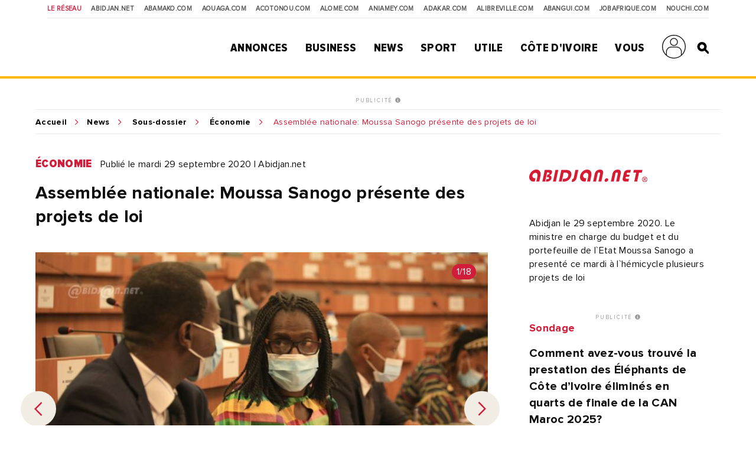

--- FILE ---
content_type: text/html; charset=UTF-8
request_url: https://news.abidjan.net/photos/676952-assemblee-nationale-moussa-sanogo-presente-des-projets-de-loi
body_size: 11744
content:
<!doctype html>
<html lang="fr">
<head>
    <meta charset="utf-8">
    <title>Assemblée nationale: Moussa Sanogo présente des projets de loi - Abidjan.net Photos</title>
    <meta name="viewport" content="width=device-width, initial-scale=1.0, user-scalable=0, minimum-scale=1.0, maximum-scale=1.0"/>
    <meta name="apple-mobile-web-app-capable" content="yes"/>
    <meta name="apple-mobile-web-app-status-bar-style" content="black"/>
	
	
    <!-----DEBUT REF OPTIMISATION----->
    <base href="https://news.abidjan.net" />
    <meta name="keywords" content="photo actualité, reportage photo, photo actualité abidjan, photo actualité côte d'ivoire" />
    <meta name="description" content="Abidjan le 29 septembre 2020. Le ministre en charge du budget et du portefeuille de l`Etat Moussa Sanogo a presenté ce mardi à l`hémicycle plusieurs projets de loi" />

    <meta property="fb:app_id" content="975566289205894" />
    <meta property="fb:admins" content="1545380076">     <meta property="fb:admins" content="100001634087458">     <meta property="fb:admins" content="1131457084">     <meta property="fb:admins" content="100001220619613">     <meta property="fb:admins" content="554264704">     <meta property="fb:admins" content="100011556188556"> 
    <meta name="twitter:title" content="Assemblée nationale: Moussa Sanogo présente des projets de loi - Abidjan.net Photos"/>
    <meta name="twitter:card" content="summary_large_image"/>
    <meta name="twitter:site" content="@weblogy"/>
    <meta name="twitter:creator" content="@weblogy"/>
    <meta name="twitter:url" content="https://news.abidjan.net/photos/676952-assemblee-nationale-moussa-sanogo-presente-des-projets-de-loi"/>
    <meta name="twitter:description" content="Abidjan le 29 septembre 2020. Le ministre en charge du budget et du portefeuille de l`Etat Moussa Sanogo a presenté ce mardi à l`hémicycle plusieurs projets de loi"/>
    <meta name="twitter:image" content="https://media-files.abidjan.net/photo/Moussa-Sanogo-Budget-0005.jpg"/>
    <meta property="og:title" content="Assemblée nationale: Moussa Sanogo présente des projets de loi - Abidjan.net Photos"/>
    <meta property="og:type" content="article"/>
    <meta property="og:email" content="info@weblogy.com" />
    <meta property="og:url" content="https://news.abidjan.net/photos/676952-assemblee-nationale-moussa-sanogo-presente-des-projets-de-loi"/>
    <meta property="og:image" content="https://media-files.abidjan.net/photo/Moussa-Sanogo-Budget-0005.jpg"/>
    <meta property="og:description" content="Abidjan le 29 septembre 2020. Le ministre en charge du budget et du portefeuille de l`Etat Moussa Sanogo a presenté ce mardi à l`hémicycle plusieurs projets de loi"/>
    <!-----DEBUT REF OPTIMISATION----->
    <link rel="icon" type="image/png" sizes="32x32" href="https://news.abidjan.net/public/img/favicon-32x32.png">
    <link rel="icon" type="image/png" sizes="16x16" href="https://news.abidjan.net/public/img/favicon-16x16.png">
    <link rel="shortcut icon" href="https://news.abidjan.net/public/img/favicon.ico" type="image/x-icon" />
    <!--<link rel="stylesheet preload" as="style" href="https://cdnjs.cloudflare.com/ajax/libs/OwlCarousel2/2.3.4/owl.carousel.min.js"> -->
    <!--<link rel="stylesheet preload" href="https://cdnjs.cloudflare.com/ajax/libs/OwlCarousel2/2.3.4/assets/owl.theme.default.min.css"> -->

    <link href="https://fonts.googleapis.com/css?family=Libre+Franklin" rel="stylesheet">
        
    <script src="https://news.abidjan.net/public/js/font-awesome/5-13-0/all.min.js" defer></script>
	<script async src="https://loader.bridged.media/bridged-agent.js"></script>
    <!--    <script src="/public/js/font-awesome/5-13-0/brands.js" defer></script>-->
    <!--    <script src="/public/js/font-awesome/5-13-0/solid.min.js" defer></script>-->
    <!--    <script src="/public/js/font-awesome/5-13-0/fontawesome.min.js" defer></script>-->

    		<script type='text/javascript' src='https://platform-api.sharethis.com/js/sharethis.js#property=59ba531be6ce520012a00078&product=inline-share-buttons' async='async'></script>
    
            <script type="text/javascript">
            window._taboola = window._taboola || [];
            _taboola.push({article:'auto'});
            !function (e, f, u, i) {
                if (!document.getElementById(i)){
                    e.async = 1;
                    e.src = u;
                    e.id = i;
                    f.parentNode.insertBefore(e, f);
                }
            }(document.createElement('script'),
                document.getElementsByTagName('script')[0],
                '//cdn.taboola.com/libtrc/weblogy-abidjannet/loader.js',
                'tb_loader_script');
            if(window.performance && typeof window.performance.mark == 'function')
            {window.performance.mark('tbl_ic');}
        </script>
        

                <script src="https://news.abidjan.net/public/js/jquery/2.2.0/jquery.min.js" type="text/javascript"></script>
    

            <!--<script type="text/javascript" src="https://ajax.googleapis.com/ajax/libs/jquery/1/jquery.min.js"></script>-->
        <script src="https://news.abidjan.net/public/js/ticker-flash/jquery.ticker-flash.min.js"></script>
        <!--    <script src="--><?//=SITE_NAME;?><!--/public/js/jquery.totemticker.js"></script>-->
        <script type="text/javascript" defer>
            $(function(){
                $('#vertical-ticker').totemticker({
                    row_height	:	'150px',
                    next		:	'#ticker-next',
                    previous	:	'#ticker-previous',
                    stop		:	'#stop',
                    start		:	'#start',
                    mousestop	:	true
                });
            });
        </script>
    
            <link rel="stylesheet preload" href="https://cdnjs.cloudflare.com/ajax/libs/fancybox/3.5.7/jquery.fancybox.min.css" />
        <script src="https://cdnjs.cloudflare.com/ajax/libs/fancybox/3.5.7/jquery.fancybox.min.js"></script>
    

    <script src="https://news.abidjan.net/public/js/jquery.lazyload.min.js"></script>

    <link href="https://news.abidjan.net/public/css/font-awesome/5-13-0/all.min.css" rel="stylesheet preload" as="style">
    <!--    <link href="/public/css/font-awesome/5-13-0/fontawesome.min.css" rel="stylesheet preload" as="style">-->
    <!--        <link href="/public/css/font-awesome/5-13-0/brands.css" rel="preload" as="style">-->
    <!--        <link href="/public/css/font-awesome/5-13-0/solid.css" rel="preload" as="style">-->
    <!-----sick slider------->
    <link rel="stylesheet preload" as="style" href="https://news.abidjan.net/public/css/slick-1-8-1/slick.css">
    <link rel="stylesheet preload" as="style" href="https://news.abidjan.net/public/css/slick-1-8-1/slick-theme.css">


    <link rel="stylesheet preload" as="style" href="https://www.abidjan.net/public/css/main.css?v=1.4">
    <!--    <link rel="stylesheet" href="https://media-files.abidjan.net/public/css/main.css">-->
    <!--<link rel="stylesheet preload" as="style" href="/public/css/scd-main-min.css?v=1024-5.5">-->
	<!--<link rel="stylesheet preload" as="style" href="https://media-files.abidjan.net/public/css/scd-main-min.css?v=1024-5.5">-->
	<link rel="stylesheet preload" href="https://www.abidjan.net/public/css/scd-main-min-copy-media-files.css?v=1.1">
	
    <link rel="stylesheet preload" as="style" href="https://news.abidjan.net/public/css/can-style.css">
	<link rel="stylesheet preload" href="https://www.abidjan.net/public/css/banner-countdown-presidentielle-min.css?v=101025-01">
    <link rel="stylesheet preload" as="style" href="https://news.abidjan.net/public/css/main-devices.css?v=0126">

<!--    <script src="/public/js/ui.js"></script>-->
    <script src="https://media-files.abidjan.net/public/js/ui.js"></script>


    <!-- Start GPT Sync Tag -->
<script>
  var gptadslots = [];
  (function(){
    var useSSL = 'https:' == document.location.protocol;
    var src = (useSSL ? 'https:' : 'http:') + '//www.googletagservices.com/tag/js/gpt.js';
    document.write('<scr' + 'ipt src="' + src + '"></scr' + 'ipt>');
  })();
</script>
<script>
  var mapping1 = googletag.sizeMapping()
                          .addSize([1024, 0], [[1000, 200], [970, 90], [728, 90]])
                          .addSize([980, 0], [[970, 90], [728, 90]])
                          .addSize([640, 0], [[728, 90]])
                          .addSize([0, 0], [[320, 50]])
                          .build();

  var mapping2 = googletag.sizeMapping()
                          .addSize([1024, 0], [[300, 600]])
                          .addSize([980, 0], [[300, 600]])
                          .addSize([640, 0], [[300, 250]])
                          .addSize([0, 0], [[200, 200]])
                          .build();

  var mapping3 = googletag.sizeMapping()
                          .addSize([1024, 0], [[970, 90], [728, 90]])
                          .addSize([980, 0], [[728, 90]])
                          .addSize([640, 0], [[468, 60]])
                          .addSize([0, 0], [[320, 50]])
                          .build();

  var mapping4 = googletag.sizeMapping()
                          .addSize([1024, 0], [[300, 250]])
                          .addSize([980, 0], [[300, 250]])
                          .addSize([640, 0], [[300, 250]])
                          .addSize([0, 0], [[200, 200]])
                          .build();

  var mapping5 = googletag.sizeMapping()
                          .addSize([1024, 0], [[1, 1]])
                          .addSize([980, 0], [[1, 1]])
                          .addSize([640, 0], [[1, 1]])
                          .addSize([0, 0], [])
                          .build();

  var mapping6 = googletag.sizeMapping()
                          .addSize([1024, 0], [[720, 40]])
                          .addSize([980, 0], [[720, 40]])
                          .addSize([640, 0], [[468, 60]])
                          .addSize([0, 0], [320, 50])
                          .build();

  //Adslot 1 declaration
  gptadslots.push(googletag.defineSlot('/2760456/Abidjan_net_news_articles_ATF_top_970x90', [[1000,200],[970,90],[728,90],[320,50]], 'div-gpt-ad-1943079-1')
                           .defineSizeMapping(mapping1)
                           .addService(googletag.pubads()));
  //Adslot 2 declaration
  gptadslots.push(googletag.defineSlot('/2760456/Abidjan_net_news_articles_ATF_right_300x600', [[300,600],[300,250],[200,200]], 'div-gpt-ad-1943079-2')
                           .defineSizeMapping(mapping2)
                           .addService(googletag.pubads()));
  //Adslot 3 declaration
  gptadslots.push(googletag.defineSlot('/2760456/Abidjan_net_news_articles_BTF_Left_200x200_links', [[300,250],[200,200]], 'div-gpt-ad-1943079-3')
                           .defineSizeMapping(mapping4)
                           .addService(googletag.pubads()));
  //Adslot 4 declaration
  gptadslots.push(googletag.defineSlot('/2760456/Abidjan_net_news_articles_BTF_Bottom_970x90', [[970,90],[728,90],[468,60],[320,50]], 'div-gpt-ad-1943079-4')
                           .defineSizeMapping(mapping3)
                           .addService(googletag.pubads()));
  //Adslot 5 declaration
  gptadslots.push(googletag.defineSlot('/2760456/Abidjan_net_news_habillage', [[1,1]], 'div-gpt-ad-1943079-5')
                           .defineSizeMapping(mapping5)
                           .addService(googletag.pubads()));
  //Adslot 6 declaration
  gptadslots.push(googletag.defineSlot('/2760456/Abidjan_net_news_articles_BTF_Marketing_720x40', [[720,40],[468,60],[320,50]], 'div-gpt-ad-1943079-6')
                           .defineSizeMapping(mapping6)
                           .addService(googletag.pubads()));

  googletag.pubads().enableSyncRendering();
  googletag.pubads().enableSingleRequest();
  googletag.pubads().collapseEmptyDivs();
  googletag.pubads().setCentering(true);
  googletag.enableServices();
</script>
<!-- End GPT Sync Tag --><!-- Google tag (gtag.js) -->
<script async src="https://www.googletagmanager.com/gtag/js?id=UA-112758-1"></script>
<script>
  window.dataLayer = window.dataLayer || [];
  function gtag(){dataLayer.push(arguments);}
  gtag('js', new Date());

  gtag('config', 'UA-112758-1');
</script>
<!-----ALEXA------->
	<!-- Start Alexa Certify Javascript -->
<script type="text/javascript">
_atrk_opts = { atrk_acct:"Z3+4w1kx0820/9", domain:"abidjan.net",dynamic: true};
(function() { var as = document.createElement('script'); as.type = 'text/javascript'; as.async = true; as.src = "https://certify-js.alexametrics.com/atrk.js"; var s = document.getElementsByTagName('script')[0];s.parentNode.insertBefore(as, s); })();
</script>
<noscript><img src="https://certify.alexametrics.com/atrk.gif?account=Z3+4w1kx0820/9" style="display:none" height="1" width="1" alt="" /></noscript>
<!-- End Alexa Certify Javascript -->  
	
</head>
<script src="//instant.page/5.1.0" type="module" integrity="sha384-by67kQnR+pyfy8yWP4kPO12fHKRLHZPfEsiSXR8u2IKcTdxD805MGUXBzVPnkLHw"></script>
<body class="pg-article" data-instant-allow-query-string data-instant-intensity="viewport">
<!-- Back to top button -->
<a id="backtotopBtn"><i class="fa fa-angle-up"></i></a>
    <div id="fb-root"></div>
    <script async defer crossorigin="anonymous" src="https://connect.facebook.net/fr_FR/sdk.js#xfbml=1&version=v6.0&appId=975566289205894&autoLogAppEvents=1"></script>
<div class="content">
    <div class="mobileappbanner" id="mobileappbanner">
  <span class="close">x</span>
  <a href="https://bit.ly/37EBXUj" target="_blank">
    <img src="https://www.abidjan.net/public/img/logo/icon-app-abidjan-net-red-60x60.png" alt="Télécharger l'application mobile Abidjan.net">
    <span class="mobileappbannerTxt">
      <strong>Abidjan.net partout avec vous</strong><br>
      Télécharger l'application
    </span>
    <span class="mobileappbannerBtn"> INSTALLER</span>
  </a>
</div>    <span id="chck-xs" class="chck-xs"></span>
    <span id="chck-sm" class="chck-sm"></span>
    <header id="menuHeader">
		<style>
.banner-full-with {
	background-color: #d8ffdc;
}
</style>
<section class="banner-full-with large" id="divSlimBanner">
    </section>        <div class="menu-xs"><div class="in"><span></span><span></span><span></span><span></span></div></div>
        <nav class="transverse">
            <span>Le réseau</span>
            <a href="https://www.abidjan.net/">Abidjan.net </a>
            <a href="http://www.abamako.com/">aBamako.com</a>
            <a href="http://www.aouaga.com/">aOuaga.com</a>
            <a href="http://www.acotonou.com/">aCotonou.com</a>
            <a href="http://www.alome.com/">aLome.com</a>
            <a href="http://www.aniamey.com/">aNiamey.com</a>
            <a href="http://www.adakar.com/">aDakar.com</a>
            <a href="http://www.alibreville.com/">aLibreville.com</a>
            <a href="http://www.abangui.com/">aBangui.com</a>
            <a href="http://www.jobafrique.com/" target="_blank">JobAfrique.com</a>
            <a href="http://www.nouchi.com/" target="_blank">Nouchi.com</a>
        </nav>
        <div class="in">
            <a href="https://www.abidjan.net" class="logo"></a><!--class="logoCIV / logoBlackBar"-->
            <nav class="menu">
                <span>
                    <a href="https://annonces.abidjan.net/">Annonces</a>
                    <ul>
                        <!--<li><a href="https://annonces.abidjan.net/">Petites Annonces</a></li>-->
                        <li><a href="https://annonces.abidjan.net/immobiliers" target="_blank">Immobilier</a></li>
                        <li><a href="https://annonces.abidjan.net/vehicules" target="_blank">Automobile</a></li>
                        <li><a href="https://necrologie.abidjan.net">Nécrologie</a></li>
                        <li><a href="https://agenda.abidjan.net/">Agenda</a></li>
                        <li><a href="http://www.jobafrique.com/" target="_blank">Emplois</a></li><!--https://emploi.abidjan.net/-->
                        <li><a href="https://business.abidjan.net/annonces-legales">Annonces légales</a></li>
                        <li><a href="https://monkiosk.com/home.php?cat=199" target="_blank">Marchés Publics</a></li>
                    </ul>
                </span>
                <span>
                    <a href="https://business.abidjan.net">Business</a>
					<ul>
						<li><a href="https://business.abidjan.net/pages-jaunes">Page jaunes</a></li>
						<li><a href="https://business.abidjan.net/annonces-legales">Annonces légales</a></li>
						<li><a href="https://business.abidjan.net/qui">Qui est Qui ?</a></li>
						<li><a href="http://www.jobafrique.com/" target="_blank">Emplois</a></li>
						<li><a href="https://news.abidjan.net/chiffres-cles">Chiffres clés</a></li>
                        <!--<li><a href="https://business.abidjan.net/AO/">Appel d'offres</a></li>-->
						<li><a href="https://business.abidjan.net/bourse">Bourse</a></li>
						<li><a href="https://business.abidjan.net/panier-menagere">Coût de la vie</a></li>
					</ul>
                </span>
                <span>
                    <a href="https://news.abidjan.net">News</a>
					<ul>
						<li><a href="https://www.monkiosk.com/" target="_blank">MonKiosk.com</a></li>
						<li><a href="https://news.abidjan.net/titrologie">Titrologie</a></li>
						<li><a href="https://news.abidjan.net/depeches">Dépêches</a></li>
						<li><a href="https://news.abidjan.net/articles">Articles</a></li>
						<li><a href="https://news.abidjan.net/photos">Galerie photos</a></li>
						<li><a href="https://news.abidjan.net/videos">Galerie vidéos</a></li>
						<li><a href="https://news.abidjan.net/document">Documents</a></li>
						<li><a href="https://news.abidjan.net/dossier">Dossiers</a></li>
						<li><a href="https://news.abidjan.net/chronologie">Chronologie</a></li>
						<li><a href="https://news.abidjan.net/paroles">Paroles fortes</a></li>
						<li><a href="https://news.abidjan.net/caricatures">Caricatures</a></li>
						<li><a href="https://news.abidjan.net/cartoons">Cartoons</a></li>
						<li><a href="https://news.abidjan.net/flash-infos">Flash Infos</a></li>
						<li><a href="https://news.abidjan.net/fakenews">Fake News</a></li>
					</ul>
                </span>
                <span>
                    <a href="https://sports.abidjan.net">Sport</a>
					<ul>
						<li class="xs"><a href="https://sports.abidjan.net">Tout le sport</a></li>
                        <!--<li><a href="https://sports.abidjan.net/foot/ligue-1.asp">Ligue 1</a></li>
                        <li><a href="https://sports.abidjan.net/foot/can2019/">CAN 2019</a></li>
                        <li><a href="https://sports.abidjan.net/foot/can2017/">CAN 2017</a></li>
                        <li><a href="https://sports.abidjan.net/foot/can2015/">CAN Orange 2015</a></li>-->
					</ul>
                </span>
                <span>
                    <a>Utile</a>
					<ul>
						<li><a href="https://business.abidjan.net/pharmacies-de-garde">Pharmacie de garde</a></li>
						<li><a href="https://ticket.abidjan.net/">E-ticket</a></li>
						<li><a href="https://www.abidjan.net/cinema">Cinéma</a></li>
						<!--<li><a href="https:/voyage.abidjan.net/">Voyage (billetterie)</a></li>-->
						<li><a href="https://agenda.abidjan.net/">Agenda</a></li>
						<!--<li><a href="https://tv.abidjan.net/">Programme TV</a></li>
                        <li><a href="https://www.abidjan.net/voyage/">Trafic Aérien</a></li>-->
						<li><a href="https://business.abidjan.net/navire">Trafic des navires</a></li>
						<!--<li><a href="https://www.abidjan.net/trafic-routier">Trafic routier &amp; Météo</a></li>-->
						<li><a href="https://www.abidjan.net/mobile">Mobile</a></li>
						<li><a href="https://www.abidjan.net/numeros-utiles">Numéros utiles</a></li>
					</ul>
                </span>
                <span>
                    <a href="https://civ.abidjan.net/">Côte d'Ivoire</a>
					<ul>
						<li><a href="https://civ.abidjan.net/index.php/connaitre">Connaître</a></li>
						<li><a href="https://civ.abidjan.net/index.php/visiter">Visiter</a></li>
						<li><a href="https://civ.abidjan.net/index.php/vivre">Vivre</a></li>
                        <!--<li><a href="https://www.abidjan.net/elections/">Elections</a></li>-->
						<li><a href="https://business.abidjan.net/gouvernement">Les gouvernements</a></li>
						<li><a href="https://elections.abidjan.net/">Élections</a></li>
						<li><a href="https://news.abidjan.net/journal-officiel">Journal Officiel</a></li>
						<li><a href="https://monkiosk.com/home.php?cat=448" target="_blank">Cartographie</a></li>
					</ul>
                </span>
                <span>
                    <a>Vous</a>
					<ul>
						<!--<li><a href="https://forums.abidjan.net/">Forums</a>
						<li><a href="https://chats.abidjan.net/">Voice chat</a>-->
						<li><a href="https://sondage.abidjan.net/poll_archive.asp">Sondage</a>
						<li><a href="https://www.facebook.com/abidjan.net" target="_blank">Réseaux Sociaux</a>
                        <li><a href="https://carte.abidjan.net/commander-votre-carte/" target="_blank">Carte Prépayée</a></li>
                        <li><a href="https://www.apaym.com/app" target="_blank">Application Apaym</a></li>
                        <li><a href="https://abidjan.net/livre/order" target="_blank">Livre Abidjan.net</a></li>
                        <li><a href="https://weblogy.com/nous-contacter" target="_blank">Contactez-Nous</a></li>
					</ul>
                </span>

                <span>
                    <a class="user-main-menu"></a>
                    <ul>
                                                      <li id="seconnecter"><a href="https://news.abidjan.net/login">Se connecter</a></li>
                             <li id="creercompte"><a href="https://news.abidjan.net/register">Créer un compte</a></li>
                                             </ul>
                </span>

                <a href="" class="search" id="btnSearch"></a>

                <form action="https://news.abidjan.net/rechercher" class="bloc-search" id="blocSearch">
                    <p>
                        <input type="hidden" name="cx" value="004748131455301746118:434f-ulwnp4" />
                        <input type="hidden" name="ie" value="UTF-8" />
                        <input type="text" placeholder="Rechercher..." value="" name="q" id="q" autocomplete="off" />
                        <input type="submit" value="valider">
                    </p>
                </form>
            </nav>
        </div>
    </header>
<div class="adjustForSlimBanner"></div>

<!--    <span class="chck-xs"></span>-->
<!--    <span class="chck-sm"></span>-->
<!--    <br>-->

<!-- SECTION BANNER HORIZ -->
<section class="section-ads-center">
  <div class="grd-item">
	  <a href="http://www.weblogymedia.com/sites-en-regie/abidjan-net/" target="_blank" class="pub-label">PUBLICITÉ <i class="fas fa-info-circle"></i></a>
      <!-- Sync AdSlot 1 for Ad unit 'Abidjan_net_news_articles_ATF_top_970x90' ### Size: [[1000,200],[970,90],[728,90],[320,50]] -->
<div id='div-gpt-ad-1943079-1'>
  <script>
    googletag.display('div-gpt-ad-1943079-1');
  </script>
</div>
<!-- End AdSlot 1 -->  </div>
</section> 

    <div class="sub-content">
                <section class="breadcrumb line-top">
            <a href="https://www.abidjan.net">Accueil</a><a href="https://news.abidjan.net">News</a>
            <a href="https://news.abidjan.net/galeries/44619/assemblee-nationale-moussa-sanogo-presente-des-projets-de-loi">Sous-dossier</a>            <a href="/galeries/economie">Économie</a>
            <span > Assemblée nationale: Moussa Sanogo présente des projets de loi</span>
        </section>
        <!-- SECTION ARTICLE -->
        <section class="section-article nomarginbottom">
            <!-- CONTENU ARTICLE-->

            <article>
                <a name="visuelanchor"></a>
                <p class="cat-date">
                    <a href="https://news.abidjan.net/galeries/economie" class="cat">Économie</a>
                    <span class="date">Publié le mardi 29 septembre 2020  |  Abidjan.net</span>
                </p>

                <h1>Assemblée nationale: Moussa Sanogo présente des projets de loi</h1>

                <div class="visuel arrows lazy regularPhotoDetail slider" data-sizes="50vw">

                    <div>
                        <img class="lazy" src="../../public/img/wait-large.gif" data-original="https://media-files.abidjan.net/photo/Moussa-Sanogo-Budget-0005.jpg">
                        <span class="badgeNb">1/18</span>                    </div>

                                                    <div>
                                    <a href="https://news.abidjan.net/photos/676948-assemblee-nationale-moussa-sanogo-presente-des-projets-de-loi"class="grd-item ebloc-photos">
                                        <img src="https://media-files.abidjan.net/photo/Moussa-Sanogo-Budget-0001.jpg">
                                    </a>
                                    <span class="badgeNb">2/18</span>
                                </div>
                                                                <div>
                                    <a href="https://news.abidjan.net/photos/676949-assemblee-nationale-moussa-sanogo-presente-des-projets-de-loi"class="grd-item ebloc-photos">
                                        <img src="https://media-files.abidjan.net/photo/Moussa-Sanogo-Budget-0002.jpg">
                                    </a>
                                    <span class="badgeNb">3/18</span>
                                </div>
                                                                <div>
                                    <a href="https://news.abidjan.net/photos/676950-assemblee-nationale-moussa-sanogo-presente-des-projets-de-loi"class="grd-item ebloc-photos">
                                        <img src="https://media-files.abidjan.net/photo/Moussa-Sanogo-Budget-0003.jpg">
                                    </a>
                                    <span class="badgeNb">4/18</span>
                                </div>
                                                                <div>
                                    <a href="https://news.abidjan.net/photos/676951-assemblee-nationale-moussa-sanogo-presente-des-projets-de-loi"class="grd-item ebloc-photos">
                                        <img src="https://media-files.abidjan.net/photo/Moussa-Sanogo-Budget-0004.jpg">
                                    </a>
                                    <span class="badgeNb">5/18</span>
                                </div>
                                                                <div>
                                    <a href="https://news.abidjan.net/photos/676953-assemblee-nationale-moussa-sanogo-presente-des-projets-de-loi"class="grd-item ebloc-photos">
                                        <img src="https://media-files.abidjan.net/photo/Moussa-Sanogo-Budget-0006.jpg">
                                    </a>
                                    <span class="badgeNb">6/18</span>
                                </div>
                                                                <div>
                                    <a href="https://news.abidjan.net/photos/676954-assemblee-nationale-moussa-sanogo-presente-des-projets-de-loi"class="grd-item ebloc-photos">
                                        <img src="https://media-files.abidjan.net/photo/Moussa-Sanogo-Budget-0007.jpg">
                                    </a>
                                    <span class="badgeNb">7/18</span>
                                </div>
                                                                <div>
                                    <a href="https://news.abidjan.net/photos/676955-assemblee-nationale-moussa-sanogo-presente-des-projets-de-loi"class="grd-item ebloc-photos">
                                        <img src="https://media-files.abidjan.net/photo/Moussa-Sanogo-Budget-0008.jpg">
                                    </a>
                                    <span class="badgeNb">8/18</span>
                                </div>
                                                                <div>
                                    <a href="https://news.abidjan.net/photos/676956-assemblee-nationale-moussa-sanogo-presente-des-projets-de-loi"class="grd-item ebloc-photos">
                                        <img src="https://media-files.abidjan.net/photo/Moussa-Sanogo-Budget-0010.jpg">
                                    </a>
                                    <span class="badgeNb">9/18</span>
                                </div>
                                                                <div>
                                    <a href="https://news.abidjan.net/photos/676957-assemblee-nationale-moussa-sanogo-presente-des-projets-de-loi"class="grd-item ebloc-photos">
                                        <img src="https://media-files.abidjan.net/photo/Moussa-Sanogo-Budget-0009.jpg">
                                    </a>
                                    <span class="badgeNb">10/18</span>
                                </div>
                                                                <div>
                                    <a href="https://news.abidjan.net/photos/676958-assemblee-nationale-moussa-sanogo-presente-des-projets-de-loi"class="grd-item ebloc-photos">
                                        <img src="https://media-files.abidjan.net/photo/Moussa-Sanogo-Budget-0011.jpg">
                                    </a>
                                    <span class="badgeNb">11/18</span>
                                </div>
                                                                <div>
                                    <a href="https://news.abidjan.net/photos/676959-assemblee-nationale-moussa-sanogo-presente-des-projets-de-loi"class="grd-item ebloc-photos">
                                        <img src="https://media-files.abidjan.net/photo/Moussa-Sanogo-Budget-0012.jpg">
                                    </a>
                                    <span class="badgeNb">12/18</span>
                                </div>
                                                                <div>
                                    <a href="https://news.abidjan.net/photos/676960-assemblee-nationale-moussa-sanogo-presente-des-projets-de-loi"class="grd-item ebloc-photos">
                                        <img src="https://media-files.abidjan.net/photo/Moussa-Sanogo-Budget-0013.jpg">
                                    </a>
                                    <span class="badgeNb">13/18</span>
                                </div>
                                                                <div>
                                    <a href="https://news.abidjan.net/photos/676961-assemblee-nationale-moussa-sanogo-presente-des-projets-de-loi"class="grd-item ebloc-photos">
                                        <img src="https://media-files.abidjan.net/photo/Moussa-Sanogo-Budget-0014.jpg">
                                    </a>
                                    <span class="badgeNb">14/18</span>
                                </div>
                                                                <div>
                                    <a href="https://news.abidjan.net/photos/676962-assemblee-nationale-moussa-sanogo-presente-des-projets-de-loi"class="grd-item ebloc-photos">
                                        <img src="https://media-files.abidjan.net/photo/Moussa-Sanogo-Budget-0015.jpg">
                                    </a>
                                    <span class="badgeNb">15/18</span>
                                </div>
                                                                <div>
                                    <a href="https://news.abidjan.net/photos/676963-assemblee-nationale-moussa-sanogo-presente-des-projets-de-loi"class="grd-item ebloc-photos">
                                        <img src="https://media-files.abidjan.net/photo/Moussa-Sanogo-Budget-0016.jpg">
                                    </a>
                                    <span class="badgeNb">16/18</span>
                                </div>
                                                                <div>
                                    <a href="https://news.abidjan.net/photos/676964-assemblee-nationale-moussa-sanogo-presente-des-projets-de-loi"class="grd-item ebloc-photos">
                                        <img src="https://media-files.abidjan.net/photo/Moussa-Sanogo-Budget-0017.jpg">
                                    </a>
                                    <span class="badgeNb">17/18</span>
                                </div>
                                                                <div>
                                    <a href="https://news.abidjan.net/photos/676965-assemblee-nationale-moussa-sanogo-presente-des-projets-de-loi"class="grd-item ebloc-photos">
                                        <img src="https://media-files.abidjan.net/photo/Moussa-Sanogo-Budget-0018.jpg">
                                    </a>
                                    <span class="badgeNb">18/18</span>
                                </div>
                                                </div>

                                    <span class="credits">©Abidjan.net par Atapointe</span>
                
                <div class="section-sep social">
                    <p class="ctas"><span class="sharethis-inline-share-buttons"></span></p>
                    <p class="ctas right"><a href="" class="cta sm" id="btnPhotos">Toutes les photos</a></p>                </div>

                				
				<!-----------DEBUT DOSSIER / SOUS DOSSIER------------>
								<section class="section-article nomarginbottom">
					<aside class="full">
						<div class="in grid2">
															<div class="bloc-txt grd-item">
									<span class="title">Dans le dossier</span>
									<a href="/dossier/2375-activites-du-ministre-du-patrimoine-du-portefeuille-de-letat-et-des-entreprises-publiques">
																					<img class="lazy" src="../../../public/img/wait-medium.gif" data-original="https://media-files.abidjan.net/dossier/6050e9f236c7e_dossier_2375.jpg" />
																				<span class="name">Activités du Ministre Du Patrimoine, Du Portefeuille De L’Etat Et Des Entreprises Publiques</span>
									</a>
								</div>
																						<div class="bloc-txt grd-item">
									<span class="title">Dans le sous-dossier</span>
									<a href="https://news.abidjan.net/galeries/44619/assemblee-nationale-moussa-sanogo-presente-des-projets-de-loi">

																					<img class="lazy" src="../../../public/img/wait-medium.gif" data-original="https://media-files.abidjan.net/galerie/Moussa-Sanogo-Budget-0001.jpg" />
										
										<span class="name">Assemblée nationale: Moussa Sanogo présente des projets de loi</span>
									</a>
								</div>
													</div>
					</aside>
				</section>
								<!-----------FIN DOSSIER / SOUS DOSSIER------------>

			</article>

            <!-- LIENS ANNEXES ET PUB -->
            <aside>
                <div class="in">
					
                    <div class="bloc-txt displayDeviceTitleAside margBottom20"><span class="title">Source</span></div><a href="/source/28-abidjannet"><img src="https://media-files.abidjan.net/source/abidjannet_logo_bienplus_200.png" class="article-logo" /></a>                    					

                    <div class="bloc-txt photo-infos">Abidjan le 29 septembre 2020. Le ministre en charge du budget et du portefeuille de l`Etat Moussa Sanogo a presenté ce mardi à l`hémicycle plusieurs projets de loi</div>
                    
                    <div class="bloc-pub">
                        <!-- SECTION BANNER HORIZ -->
<section class="section-ads-center">
  <div class="grd-item">
	  <a href="http://www.weblogymedia.com/sites-en-regie/abidjan-net/" target="_blank" class="pub-label">PUBLICITÉ <i class="fas fa-info-circle"></i></a>
      <!-- Sync AdSlot 3 for Ad unit 'Abidjan_net_news_articles_BTF_Left_200x200_links' ### Size: [[300,250],[200,200]] -->
<div id='div-gpt-ad-1943079-3'>
  <script>
    googletag.display('div-gpt-ad-1943079-3');
  </script>
</div>
<!-- End AdSlot 3 -->  </div>
</section> 
                    </div>
                    <!--<div class="bloc-txt">

  <span class="title primary">Sondage</span>

	<form class="sondage"  method="post" target="_blank" action="https://www.abidjan.net/sondage/poll.asp">

	<span class="title">Faut-il suspendre ou continuer l'op&#233;ration d'identification et de d&#233;livrance des cartes d'identit&#233; malgr&#233; les mesures barri&#232;res du covid-19?</span>

	<label for="r1" class="lradio"><input type="radio" id="r1" name="SelOPT" value="1359"><span>Suspendre</span></label>

	<label for="r2" class="lradio"><input type="radio" id="r2" name="SelOPT" value="1360"><span>Continuer</span></label>

	<label for="r3" class="lradio"><input type="radio" id="r3" name="SelOPT" value="1361"><span>Sans avis</span></label>

	<input type="submit" value="Votez" class="cta">

	<a href="https://www.abidjan.net/sondage/poll_results.asp?ID=372" class="sml primary">Voir les résultats</a>

	<a href="https://www.abidjan.net/sondage/poll_archive.asp" class="sml">Archives</a>

  </form>

</div>
-->
<script type="text/javascript" src="https://sondage.abidjan.net/inc/inc_sondage_new_site_PE.js?rfsh=150326"></script>
                </div>
            </aside>
        </section>  <!-- fin section-article -->


        <!-- SECTION BANNER HORIZ -->
<section class="section-ads-center">
  <div class="grd-item">
	  <a href="http://www.weblogymedia.com/sites-en-regie/abidjan-net/" target="_blank" class="pub-label">PUBLICITÉ <i class="fas fa-info-circle"></i></a>
      <!-- Sync AdSlot 4 for Ad unit 'Abidjan_net_news_articles_BTF_Bottom_970x90' ### Size: [[970,90],[728,90],[468,60],[320,50]] -->
<div id='div-gpt-ad-1943079-4'>
  <script>
    googletag.display('div-gpt-ad-1943079-4');
  </script>
</div>
<!-- End AdSlot 4 -->  </div>
</section> 

        <!-- SECTION BLOC PUB + DEPECHES -->
                    <section class="section-ad-left section-marginb">
                <div class="grd-item">
                    <!-- SECTION BANNER HORIZ -->
<section class="section-ads-center">
  <div class="grd-item">
	  <a href="http://www.weblogymedia.com/sites-en-regie/abidjan-net/" target="_blank" class="pub-label">PUBLICITÉ <i class="fas fa-info-circle"></i></a>
      <!-- Sync AdSlot 2 for Ad unit 'Abidjan_net_news_articles_ATF_right_300x600' ### Size: [[300,600],[300,250],[200,200]] -->
<div id='div-gpt-ad-1943079-2'>
  <script>
    googletag.display('div-gpt-ad-1943079-2');
  </script>
</div>
<!-- End AdSlot 2 -->  </div>
</section> 
                </div>
                <div class="grd-item">
                    <!--<h4 class="section-title marginbottom"></h4>-->
                    <h2 class="subTitlePage margTop30">Articles du dossier</h2>
                    <div class="grid2-2-2-1 mb50-device">

                                                    <a href="/articles/745469/presentation-du-budget-2026-du-ministere-du-patrimoine-du-portefeuille-de-letat-et-des-entreprises-publiques" class="grd-item ebloc-mini">
                                <picture>
                                                                            <img src="../../../public/assets/imgs/defaut-cover-photo.svg" />
                                                                    </picture>

                                <div class="txt">
                                    <span class="infos">Abidjan.net - 20 novembre 2025</span>
                                    <span class="title">Présentation du Budget 2026 du Ministère du Patrimoine, du Portefeuille de l’État et des Entreprises publiques</span>
                                </div>
                            </a>
                                                    <a href="/articles/744811/patrimoine-portefeuille-de-letat-et-entreprises-publiques-prix-national-dexcellence-les-2e-et-3e-laureats-recompenses" class="grd-item ebloc-mini">
                                <picture>
                                                                            <img class="lazy" data-original="https://media-files.abidjan.net/photo/__medium/prix-national-dexcellence-2025-les-classes-2eme-et-3eme-du-ministere-du-pat_qh9yax4s44.jpg" src="../../public/img/wait-large.gif" />
                                                                    </picture>

                                <div class="txt">
                                    <span class="infos">Abidjan.net - 30 septembre 2025</span>
                                    <span class="title">Patrimoine, portefeuille de l'État et entreprises publiques / Prix national d'excellence : les 2e et 3e lauréats récompensés</span>
                                </div>
                            </a>
                                                    <a href="/articles/744476/gouvernance-et-performance-des-entreprises-publiques-le-bnetd-remporte-le-super-prix-dexcellence-2025" class="grd-item ebloc-mini">
                                <picture>
                                                                            <img class="lazy" data-original="https://media-files.abidjan.net/photo/__medium/7eme-edition-du-prix-dexcellence-de-la-gouvernance-et-de-la-performance-des_8zlmn7xuccl.jpg" src="../../public/img/wait-large.gif" />
                                                                    </picture>

                                <div class="txt">
                                    <span class="infos">Abidjan.net - 15 septembre 2025</span>
                                    <span class="title">Gouvernance et performance des entreprises publiques : le BNETD remporte le Super Prix d’Excellence 2025</span>
                                </div>
                            </a>
                                                    <a href="/articles/744299/celebration-du-maouloud-2025-le-ministre-moussa-sanogo-et-le-bafing-prient-pour-des-elections-apaisees" class="grd-item ebloc-mini">
                                <picture>
                                                                            <img class="lazy" data-original="https://media-files.abidjan.net/photo/__medium/celebration-du-maouloud-2025-le-ministre-moussa-sanogo-et-le-bafing-prient-_d462nfilvuk.jpg" src="../../public/img/wait-large.gif" />
                                                                    </picture>

                                <div class="txt">
                                    <span class="infos">Abidjan.net - 5 septembre 2025</span>
                                    <span class="title">Célébration du Maouloud 2025 : le Ministre Moussa Sanogo et le Bafing prient pour des élections apaisées</span>
                                </div>
                            </a>
                                                    <a href="/articles/743228/troisieme-edition-du-programme-de-certification-des-administrateurs-des-societes-publiques-casp-146-recipiendaires-recoivent-leur-certificat" class="grd-item ebloc-mini">
                                <picture>
                                                                            <img class="lazy" data-original="https://media-files.abidjan.net/photo/__medium/troisieme-edition-du-programme-de-certification-des-administrateurs-des-soc_dmhmlzh0pe.jpg" src="../../public/img/wait-large.gif" />
                                                                    </picture>

                                <div class="txt">
                                    <span class="infos">CICG-Côte d’Ivoire - 17 juillet 2025</span>
                                    <span class="title">Troisième édition du Programme de certification des administrateurs des Sociétés Publiques (CASP) : 146 récipiendaires reçoivent leur certificat</span>
                                </div>
                            </a>
                                                    <a href="/articles/743203/entreprises-publiques-moussa-sanogo-fixe-le-cap-a-146-administrateurs-certifies-pour-une-gouvernance-publique-renforcee" class="grd-item ebloc-mini">
                                <picture>
                                                                            <img class="lazy" data-original="https://media-files.abidjan.net/photo/__medium/gestion-du-portefeuille-de-letat-cloture-de-la-3-edition-du-certificat-des-_a78iz0l0hb.jpg" src="../../public/img/wait-large.gif" />
                                                                    </picture>

                                <div class="txt">
                                    <span class="infos">Abidjan.net - 17 juillet 2025</span>
                                    <span class="title">Entreprises publiques : Moussa Sanogo fixe le cap à 146 administrateurs certifiés pour une gouvernance publique renforcée</span>
                                </div>
                            </a>
                                                    <a href="/articles/742700/cote-divoire-moussa-sanogo-mise-sur-les-competences-pour-hisser-les-etablissements-publics-nationaux-au-rang-dexcellence" class="grd-item ebloc-mini">
                                <picture>
                                                                            <img class="lazy" data-original="https://media-files.abidjan.net/photo/__medium/cote-d-ivoire-ceremonie-de-cloture-de-la-premiere-session-du-programme-de-r_pym7wtrl86n.jpg" src="../../public/img/wait-large.gif" />
                                                                    </picture>

                                <div class="txt">
                                    <span class="infos">Abidjan.net - 27 juin 2025</span>
                                    <span class="title">Côte d'Ivoire : Moussa Sanogo mise sur les compétences pour hisser les Etablissements publics nationaux au rang d’excellence</span>
                                </div>
                            </a>
                                                    <a href="/articles/741998/renforcement-des-capacites-212-dirigeants-des-epn-formes-pour-optimiser-la-gouvernance" class="grd-item ebloc-mini">
                                <picture>
                                                                            <img class="lazy" data-original="https://media-files.abidjan.net/photo/__medium/gestion-des-epn-lancement-de-la-formation-des-dirigeants-des-etablissements_yfdabfa29gg.jpg" src="../../public/img/wait-large.gif" />
                                                                    </picture>

                                <div class="txt">
                                    <span class="infos">Abidjan.net - 26 mai 2025</span>
                                    <span class="title">Renforcement des capacités : 212 dirigeants des EPN formés pour optimiser la gouvernance</span>
                                </div>
                            </a>
                        
                    </div>
                                            <div class="section-sep nomarginbottom">
                            <!--                $data['dossier']['simplenomdossier']-->
                            <p class="ctas"><a href="/dossier/2375-activites-du-ministre-du-patrimoine-du-portefeuille-de-letat-et-des-entreprises-publiques/articles" class="cta">Plus d'articles</a></p>
                        </div>
                    					<div class="download-banner-container margTop50">
	<a class="download-banner standard-button green" href="https://cutt.ly/ww6a4gcG" target="_blank">
	<div class="standard-button-icon green"></div>
		<div class="download-banner-content">
		<div class="download-banner-title">Chaîne WhatsApp d'Abidjan.net</div>
		<div class="download-banner-description">Abonnez-vous vite pour ne plus rien rater de l'actualité !</div>
		</div>
		<div class="download-banner-button"></div>
	</a>
</div>


                </div>
            </section>
            <!-- FIN SECTION BLOC PUB + DEPECHES -->
        
        <!-- TOUTES LES PHOTOS -->
        <section class="section-photos" id="allPhotos">
            <div class="in">
                <span class="title">Assemblée nationale: Moussa Sanogo présente des projets de loi</span>
                <div class="grid3">
                    
                        <div class="grd-item image-glr-container"><picture><img class="image-glr" src="https://media-files.abidjan.net/photo/__medium/Moussa-Sanogo-Budget-0001.jpg" loading="lazy" alt="" /></picture>
                            <a href="https://news.abidjan.net/photos/676948-assemblee-nationale-moussa-sanogo-presente-des-projets-de-loi"><div class="image-glr-icon-container"><i class="far fa-eye image-glr-icon"></i></div></a>
                            <a id="single_0" data-fancybox="gallery" href="https://media-files.abidjan.net/photo/Moussa-Sanogo-Budget-0001.jpg" title="Assemblée nationale: Moussa Sanogo présente des projets de loi"><div class="image-glr-icon-container2"><i class="fas fa-search-plus image-glr-icon"></i></div></a>
                        </div>
                        
                        <div class="grd-item image-glr-container"><picture><img class="image-glr" src="https://media-files.abidjan.net/photo/__medium/Moussa-Sanogo-Budget-0002.jpg" loading="lazy" alt="" /></picture>
                            <a href="https://news.abidjan.net/photos/676949-assemblee-nationale-moussa-sanogo-presente-des-projets-de-loi"><div class="image-glr-icon-container"><i class="far fa-eye image-glr-icon"></i></div></a>
                            <a id="single_1" data-fancybox="gallery" href="https://media-files.abidjan.net/photo/Moussa-Sanogo-Budget-0002.jpg" title="Assemblée nationale: Moussa Sanogo présente des projets de loi"><div class="image-glr-icon-container2"><i class="fas fa-search-plus image-glr-icon"></i></div></a>
                        </div>
                        
                        <div class="grd-item image-glr-container"><picture><img class="image-glr" src="https://media-files.abidjan.net/photo/__medium/Moussa-Sanogo-Budget-0003.jpg" loading="lazy" alt="" /></picture>
                            <a href="https://news.abidjan.net/photos/676950-assemblee-nationale-moussa-sanogo-presente-des-projets-de-loi"><div class="image-glr-icon-container"><i class="far fa-eye image-glr-icon"></i></div></a>
                            <a id="single_2" data-fancybox="gallery" href="https://media-files.abidjan.net/photo/Moussa-Sanogo-Budget-0003.jpg" title="Assemblée nationale: Moussa Sanogo présente des projets de loi"><div class="image-glr-icon-container2"><i class="fas fa-search-plus image-glr-icon"></i></div></a>
                        </div>
                        
                        <div class="grd-item image-glr-container"><picture><img class="image-glr" src="https://media-files.abidjan.net/photo/__medium/Moussa-Sanogo-Budget-0004.jpg" loading="lazy" alt="" /></picture>
                            <a href="https://news.abidjan.net/photos/676951-assemblee-nationale-moussa-sanogo-presente-des-projets-de-loi"><div class="image-glr-icon-container"><i class="far fa-eye image-glr-icon"></i></div></a>
                            <a id="single_3" data-fancybox="gallery" href="https://media-files.abidjan.net/photo/Moussa-Sanogo-Budget-0004.jpg" title="Assemblée nationale: Moussa Sanogo présente des projets de loi"><div class="image-glr-icon-container2"><i class="fas fa-search-plus image-glr-icon"></i></div></a>
                        </div>
                        
                        <div class="grd-item image-glr-container"><picture><img class="image-glr" src="https://media-files.abidjan.net/photo/__medium/Moussa-Sanogo-Budget-0005.jpg" loading="lazy" alt="" /></picture>
                            <a href="https://news.abidjan.net/photos/676952-assemblee-nationale-moussa-sanogo-presente-des-projets-de-loi"><div class="image-glr-icon-container"><i class="far fa-eye image-glr-icon"></i></div></a>
                            <a id="single_4" data-fancybox="gallery" href="https://media-files.abidjan.net/photo/Moussa-Sanogo-Budget-0005.jpg" title="Assemblée nationale: Moussa Sanogo présente des projets de loi"><div class="image-glr-icon-container2"><i class="fas fa-search-plus image-glr-icon"></i></div></a>
                        </div>
                        
                        <div class="grd-item image-glr-container"><picture><img class="image-glr" src="https://media-files.abidjan.net/photo/__medium/Moussa-Sanogo-Budget-0006.jpg" loading="lazy" alt="" /></picture>
                            <a href="https://news.abidjan.net/photos/676953-assemblee-nationale-moussa-sanogo-presente-des-projets-de-loi"><div class="image-glr-icon-container"><i class="far fa-eye image-glr-icon"></i></div></a>
                            <a id="single_5" data-fancybox="gallery" href="https://media-files.abidjan.net/photo/Moussa-Sanogo-Budget-0006.jpg" title="Assemblée nationale: Moussa Sanogo présente des projets de loi"><div class="image-glr-icon-container2"><i class="fas fa-search-plus image-glr-icon"></i></div></a>
                        </div>
                        
                        <div class="grd-item image-glr-container"><picture><img class="image-glr" src="https://media-files.abidjan.net/photo/__medium/Moussa-Sanogo-Budget-0007.jpg" loading="lazy" alt="" /></picture>
                            <a href="https://news.abidjan.net/photos/676954-assemblee-nationale-moussa-sanogo-presente-des-projets-de-loi"><div class="image-glr-icon-container"><i class="far fa-eye image-glr-icon"></i></div></a>
                            <a id="single_6" data-fancybox="gallery" href="https://media-files.abidjan.net/photo/Moussa-Sanogo-Budget-0007.jpg" title="Assemblée nationale: Moussa Sanogo présente des projets de loi"><div class="image-glr-icon-container2"><i class="fas fa-search-plus image-glr-icon"></i></div></a>
                        </div>
                        
                        <div class="grd-item image-glr-container"><picture><img class="image-glr" src="https://media-files.abidjan.net/photo/__medium/Moussa-Sanogo-Budget-0008.jpg" loading="lazy" alt="" /></picture>
                            <a href="https://news.abidjan.net/photos/676955-assemblee-nationale-moussa-sanogo-presente-des-projets-de-loi"><div class="image-glr-icon-container"><i class="far fa-eye image-glr-icon"></i></div></a>
                            <a id="single_7" data-fancybox="gallery" href="https://media-files.abidjan.net/photo/Moussa-Sanogo-Budget-0008.jpg" title="Assemblée nationale: Moussa Sanogo présente des projets de loi"><div class="image-glr-icon-container2"><i class="fas fa-search-plus image-glr-icon"></i></div></a>
                        </div>
                        
                        <div class="grd-item image-glr-container"><picture><img class="image-glr" src="https://media-files.abidjan.net/photo/__medium/Moussa-Sanogo-Budget-0010.jpg" loading="lazy" alt="" /></picture>
                            <a href="https://news.abidjan.net/photos/676956-assemblee-nationale-moussa-sanogo-presente-des-projets-de-loi"><div class="image-glr-icon-container"><i class="far fa-eye image-glr-icon"></i></div></a>
                            <a id="single_8" data-fancybox="gallery" href="https://media-files.abidjan.net/photo/Moussa-Sanogo-Budget-0010.jpg" title="Assemblée nationale: Moussa Sanogo présente des projets de loi"><div class="image-glr-icon-container2"><i class="fas fa-search-plus image-glr-icon"></i></div></a>
                        </div>
                        
                        <div class="grd-item image-glr-container"><picture><img class="image-glr" src="https://media-files.abidjan.net/photo/__medium/Moussa-Sanogo-Budget-0009.jpg" loading="lazy" alt="" /></picture>
                            <a href="https://news.abidjan.net/photos/676957-assemblee-nationale-moussa-sanogo-presente-des-projets-de-loi"><div class="image-glr-icon-container"><i class="far fa-eye image-glr-icon"></i></div></a>
                            <a id="single_9" data-fancybox="gallery" href="https://media-files.abidjan.net/photo/Moussa-Sanogo-Budget-0009.jpg" title="Assemblée nationale: Moussa Sanogo présente des projets de loi"><div class="image-glr-icon-container2"><i class="fas fa-search-plus image-glr-icon"></i></div></a>
                        </div>
                        
                        <div class="grd-item image-glr-container"><picture><img class="image-glr" src="https://media-files.abidjan.net/photo/__medium/Moussa-Sanogo-Budget-0011.jpg" loading="lazy" alt="" /></picture>
                            <a href="https://news.abidjan.net/photos/676958-assemblee-nationale-moussa-sanogo-presente-des-projets-de-loi"><div class="image-glr-icon-container"><i class="far fa-eye image-glr-icon"></i></div></a>
                            <a id="single_10" data-fancybox="gallery" href="https://media-files.abidjan.net/photo/Moussa-Sanogo-Budget-0011.jpg" title="Assemblée nationale: Moussa Sanogo présente des projets de loi"><div class="image-glr-icon-container2"><i class="fas fa-search-plus image-glr-icon"></i></div></a>
                        </div>
                        
                        <div class="grd-item image-glr-container"><picture><img class="image-glr" src="https://media-files.abidjan.net/photo/__medium/Moussa-Sanogo-Budget-0012.jpg" loading="lazy" alt="" /></picture>
                            <a href="https://news.abidjan.net/photos/676959-assemblee-nationale-moussa-sanogo-presente-des-projets-de-loi"><div class="image-glr-icon-container"><i class="far fa-eye image-glr-icon"></i></div></a>
                            <a id="single_11" data-fancybox="gallery" href="https://media-files.abidjan.net/photo/Moussa-Sanogo-Budget-0012.jpg" title="Assemblée nationale: Moussa Sanogo présente des projets de loi"><div class="image-glr-icon-container2"><i class="fas fa-search-plus image-glr-icon"></i></div></a>
                        </div>
                        
                        <div class="grd-item image-glr-container"><picture><img class="image-glr" src="https://media-files.abidjan.net/photo/__medium/Moussa-Sanogo-Budget-0013.jpg" loading="lazy" alt="" /></picture>
                            <a href="https://news.abidjan.net/photos/676960-assemblee-nationale-moussa-sanogo-presente-des-projets-de-loi"><div class="image-glr-icon-container"><i class="far fa-eye image-glr-icon"></i></div></a>
                            <a id="single_12" data-fancybox="gallery" href="https://media-files.abidjan.net/photo/Moussa-Sanogo-Budget-0013.jpg" title="Assemblée nationale: Moussa Sanogo présente des projets de loi"><div class="image-glr-icon-container2"><i class="fas fa-search-plus image-glr-icon"></i></div></a>
                        </div>
                        
                        <div class="grd-item image-glr-container"><picture><img class="image-glr" src="https://media-files.abidjan.net/photo/__medium/Moussa-Sanogo-Budget-0014.jpg" loading="lazy" alt="" /></picture>
                            <a href="https://news.abidjan.net/photos/676961-assemblee-nationale-moussa-sanogo-presente-des-projets-de-loi"><div class="image-glr-icon-container"><i class="far fa-eye image-glr-icon"></i></div></a>
                            <a id="single_13" data-fancybox="gallery" href="https://media-files.abidjan.net/photo/Moussa-Sanogo-Budget-0014.jpg" title="Assemblée nationale: Moussa Sanogo présente des projets de loi"><div class="image-glr-icon-container2"><i class="fas fa-search-plus image-glr-icon"></i></div></a>
                        </div>
                        
                        <div class="grd-item image-glr-container"><picture><img class="image-glr" src="https://media-files.abidjan.net/photo/__medium/Moussa-Sanogo-Budget-0015.jpg" loading="lazy" alt="" /></picture>
                            <a href="https://news.abidjan.net/photos/676962-assemblee-nationale-moussa-sanogo-presente-des-projets-de-loi"><div class="image-glr-icon-container"><i class="far fa-eye image-glr-icon"></i></div></a>
                            <a id="single_14" data-fancybox="gallery" href="https://media-files.abidjan.net/photo/Moussa-Sanogo-Budget-0015.jpg" title="Assemblée nationale: Moussa Sanogo présente des projets de loi"><div class="image-glr-icon-container2"><i class="fas fa-search-plus image-glr-icon"></i></div></a>
                        </div>
                        
                        <div class="grd-item image-glr-container"><picture><img class="image-glr" src="https://media-files.abidjan.net/photo/__medium/Moussa-Sanogo-Budget-0016.jpg" loading="lazy" alt="" /></picture>
                            <a href="https://news.abidjan.net/photos/676963-assemblee-nationale-moussa-sanogo-presente-des-projets-de-loi"><div class="image-glr-icon-container"><i class="far fa-eye image-glr-icon"></i></div></a>
                            <a id="single_15" data-fancybox="gallery" href="https://media-files.abidjan.net/photo/Moussa-Sanogo-Budget-0016.jpg" title="Assemblée nationale: Moussa Sanogo présente des projets de loi"><div class="image-glr-icon-container2"><i class="fas fa-search-plus image-glr-icon"></i></div></a>
                        </div>
                        
                        <div class="grd-item image-glr-container"><picture><img class="image-glr" src="https://media-files.abidjan.net/photo/__medium/Moussa-Sanogo-Budget-0017.jpg" loading="lazy" alt="" /></picture>
                            <a href="https://news.abidjan.net/photos/676964-assemblee-nationale-moussa-sanogo-presente-des-projets-de-loi"><div class="image-glr-icon-container"><i class="far fa-eye image-glr-icon"></i></div></a>
                            <a id="single_16" data-fancybox="gallery" href="https://media-files.abidjan.net/photo/Moussa-Sanogo-Budget-0017.jpg" title="Assemblée nationale: Moussa Sanogo présente des projets de loi"><div class="image-glr-icon-container2"><i class="fas fa-search-plus image-glr-icon"></i></div></a>
                        </div>
                        
                        <div class="grd-item image-glr-container"><picture><img class="image-glr" src="https://media-files.abidjan.net/photo/__medium/Moussa-Sanogo-Budget-0018.jpg" loading="lazy" alt="" /></picture>
                            <a href="https://news.abidjan.net/photos/676965-assemblee-nationale-moussa-sanogo-presente-des-projets-de-loi"><div class="image-glr-icon-container"><i class="far fa-eye image-glr-icon"></i></div></a>
                            <a id="single_17" data-fancybox="gallery" href="https://media-files.abidjan.net/photo/Moussa-Sanogo-Budget-0018.jpg" title="Assemblée nationale: Moussa Sanogo présente des projets de loi"><div class="image-glr-icon-container2"><i class="fas fa-search-plus image-glr-icon"></i></div></a>
                        </div>
                        
                </div>
            </div>
        </section>
        <!-- FIN SECTION BLOC PUB + DEPECHES -->

		<!-- DEBUT DAILYMOTION - TABOOLA -->
				<section class="section-ad-left section-marginb">
			<div class="grd-item"><!-- SECTION BANNER HORIZ -->
<section class="section-ads-center">
  <div class="grd-item">
	  <a href="http://www.weblogymedia.com/sites-en-regie/abidjan-net/" target="_blank" class="pub-label">PUBLICITÉ <i class="fas fa-info-circle"></i></a>
      <a href="http://bit.ly/2ZMyzPC" target="_blank"><img src="https://ads.weblogy.net/clients/banner/apaym/rechargement-catrte-Mobile-money.jpg" border="0" alt="" width="300"></a>  </div>
</section> 
</div>
			<div class="grd-item">
				<!--<h4 class="section-title marginbottom"></h4>-->
				<h2 class="subTitlePage margTop30">Playlist Économie</h2>
				<h3>Toutes les vidéos Économie à ne pas rater, spécialement sélectionnées pour vous</h3>
				<div class="grid">
					<div style="position:relative;padding-bottom:56.25%;height:0;overflow:hidden;"><iframe style="width:100%;height:100%;position:absolute;left:0px;top:0px;overflow:hidden" frameborder="0" type="text/html" src="https://dailymotion.com/embed/playlist/x6bnwk?autoplay=1&mute=1" width="100%" height="100%"   allow="autoplay" allowfullscreen></iframe></div>
				</div>
			</div>
		</section>
		<!--- FIN DAILYMOTION --->
</div>
<!-- SECTION BANNER HORIZ -->
<section class="section-ads-center">
  <div class="grd-item">
	  <a href="http://www.weblogymedia.com/sites-en-regie/abidjan-net/" target="_blank" class="pub-label">PUBLICITÉ <i class="fas fa-info-circle"></i></a>
      <!-- Sync AdSlot 6 for Ad unit 'Abidjan_net_news_articles_BTF_Marketing_720x40' ### Size: [[720,40],[468,60],[320,50]] -->
<div id='div-gpt-ad-1943079-6'>
  <script>
    googletag.display('div-gpt-ad-1943079-6');
  </script>
</div>
<!-- End AdSlot 6 -->  </div>
</section> 
<div class="sub-content">
		<!-- DEBUT TABOOLA - BODY-->
		<section class="grid">
			<div class="grd-item"></div>
			<div class="grd-item wdgtTaboola">
				<div id="taboola-standard-below-article-thumbnails"></div>
				<script type="text/javascript">
				  window._taboola = window._taboola || [];
				  _taboola.push({
					mode: 'thumbnails-a',
					container: 'taboola-standard-below-article-thumbnails',
					placement: 'Standard Below Article Thumbnails',
					target_type: 'mix'
				  });
				</script>
			</div>
		</section>
		<!--- FIN TABOOLA - BODY --->
</div>

</div>
<footer>
    <div class="mobile">
        <div class="in">
            <a href="https://www.abidjan.net/mobile/">
                <img src="../../public/img/footer-mobile.png" />
                <p><em>Abidjan.net Mobile</em>Découvrez nos applications mobile pour iPhone ou Android et nos services SMS</p>
            </a>
            <a href="https://www.abidjan.net/mobile/" class="cta sm">En savoir plus</a>

        </div>
    </div>
    <div class="social">
        <div class="in">
            <div class="left">
                <span>Abonnez-vous à la newsletter d'Abidjan.net !</span>
                <a href="https://www.abidjan.net/newsletter/" class="cta sm">Souscrire gratuitement</a>
            </div>
            <div class="right">
                <div class="in">
                    <span>Suivez-nous !</span>
                    <a href="https://www.facebook.com/abidjan.net" target="_blank" class="social-icon facebook-prm"></a>
                    <a href="http://twitter.com/abidjan_net" target="_blank" class="social-icon twitter-prm"></a>
                    <a href="https://www.abidjan.net/rss" target="_blank" class="social-icon rss-prm"></a>
                    <a href="http://www.youtube.com/user/abidjannetTV" target="_blank" class="social-icon youtube-prm"></a>
                </div>
            </div>
        </div>
    </div>

    <div class="contact">
        <div class="in">
            <div class="left">
                <span>Comment faire de la Publicité sur Abidjan.net ?</span>
                <a href="http://www.weblogymedia.com/sites-en-regie/abidjan-net/" target="_blank" class="cta sm invert">Contactez-nous</a>
            </div>
            <div class="right">
                <div class="in">
                    <a href="http://www.weblogy.com/"><img src="../../public/img/weblogy-w.png" /></a>
                    <span>Copyright © 1998<script>new Date().getFullYear()>1998&&document.write("-"+new Date().getFullYear());</script> Weblogy Group Ltd. Tous droits réservés</span>
                </div>
            </div>
        </div>
    </div>
</footer>
<!-- Sync AdSlot 5 for Ad unit 'Abidjan_net_news_habillage' ### Size: [[1,1]] -->
<div id='div-gpt-ad-1943079-5'>
  <script>
    googletag.display('div-gpt-ad-1943079-5');
  </script>
</div>
<!-- End AdSlot 5 --><script type="text/javascript" src="//lib.wtg-ads.com/publisher/abidjan.net/b2b8e16509fd623d7dbd.js" async></script>
</body>
</html>
    <script>
        $(document).ready(function() {
            $('[data-fancybox="gallery"]').fancybox({
                // Options will go here
            });
        });
    </script>


<script >
    $(function() {
        $("img.lazy").lazyload();
    });
</script>

<script src="https://cdnjs.cloudflare.com/ajax/libs/OwlCarousel2/2.3.4/owl.carousel.min.js" charset="utf-8"></script>


<script src="https://news.abidjan.net/public/js/slick-1-8-1/slick.min.js" type="text/javascript" charset="utf-8"></script>
<script type="text/javascript">
    $(document).on("ready", function() {

        /** $(".loop").owlCarousel({
            center: true,
            items: 2,
            loop: true,
            margin: 10,
            responsive: {
                600: {
                    items: 4
                }
            }
        });*/

        $(".regular").slick({
            //dots: true,
            infinite: true,
            slidesToShow: 7,
            slidesToScroll: 7,
            autoplay: true,
            autoplaySpeed: 2000,
        });

        $(".regularPhotoDetail").slick({
            //dots: true,
            infinite: true,
            slidesToShow: 1,
            slidesToScroll: 1,
            autoplay: false,
            autoplaySpeed: 2000,
        });

        $('.variable-width').slick({
            //dots: true,
            slidesToShow: 4,
            infinite: true,
            speed: 300,
            centerMode: true,
            variableWidth: true,
            autoplay: true,
            autoplaySpeed: 4000

        });

        $('.titro').slick({
            lazyLoad: 'ondemand',
            slidesToShow: 4,
            slidesToScroll: 1,
            autoplay: true,
            autoplaySpeed: 4000,
            responsive: [
                {
                    breakpoint: 1024,
                    settings: {
                        slidesToShow: 3,
                        slidesToScroll: 3,
                        infinite: true,
                        //dots: true
                    }
                },
                {
                    breakpoint: 600,
                    settings: {
                        slidesToShow: 2,
                        slidesToScroll: 2
                    }
                },
                {
                    breakpoint: 480,
                    settings: {
                        slidesToShow: 2,
                        slidesToScroll: 1
                    }
                }
                // You can unslick at a given breakpoint now by adding:
                // settings: "unslick"
                // instead of a settings object
            ]
        });

        $(".lazy").slick({
            lazyLoad: 'ondemand', // ondemand progressive anticipated
            infinite: true
        });
        var all = $(".page-link").map(function() {
            if (this.innerHTML.startsWith('000')) this.innerHTML = this.innerHTML.replace("000", "");
            if (this.innerHTML.startsWith('00')) this.innerHTML = this.innerHTML.replace("00", "");
            if (this.innerHTML.startsWith('0')) this.innerHTML = this.innerHTML.replace("0", "");
            return this.innerHTML;
        }).get();
    });
</script>

<!-- JS Rubrique Chronologie -->
<script>
    $(() => {
        let stickyTop = 0,
            scrollTarget = false;

        //alert($( document ).width())

        let timeline = $(".chronologie__nav") ;
        console.log(timeline);
        // console.log( document.querySelector(".chronologie__content").offsetHeight )
        // Width = 340px
        if ( $( document ).width() <= "340" ) {
            //alert("Ok")
            if ( timeline.length > 0 ) {

                let items = $("li", timeline),
                    milestones = $(".chronologie__section .milestone"),
                    offsetTop = parseInt(timeline.css("top"));

                // const TIMELINE_VALUES = {
                //     start: 190,
                //     step: 30
                // };

                const TIMELINE_VALUES = {
                    start: 0,
                    step: 40
                };


                $(window).resize(function () {
                    timeline.removeClass("fixed");

                    stickyTop = timeline.offset().top - offsetTop;

                    $(window).trigger("scroll");
                }).trigger("resize");

                $(window).scroll(function () {
                    if ($(window).scrollTop() > stickyTop) {
                        timeline.addClass("fixed");
                    } else {
                        timeline.removeClass("fixed");
                    }
                }).trigger("scroll");

                items.find("span").click(function () {
                    let li = $(this).parent(),
                        index = li.index(),
                        milestone = milestones.eq(index);

                    if (!li.hasClass("active") && milestone.length) {
                        scrollTarget = index;

                        let scrollTargetTop = milestone.offset().top - 80;

                        $("html, body").animate(
                            {scrollTop: scrollTargetTop},
                            {
                                duration: 400,
                                complete: function complete() {
                                    scrollTarget = false;
                                }
                            });


                    }
                });

                $(window).scroll(function () {
                    let viewLine = $(window).scrollTop() + $(window).height() / 3,
                        active = -1;

                    if (scrollTarget === false) {
                        milestones.each(function () {

                            if ($(this).offset().top - viewLine > 0) {
                                return false;
                            }

                            // if ( $(this).offset().top - viewLine <= -680 ) {
                            //     console.log($(this).offset().top - viewLine)
                            //     return  false
                            // }

                            active++;
                        });
                    } else {
                        active = scrollTarget;
                    }

                    console.log($(window).scrollTop())

                    //

                    //if ( window.matchMedia(('screen and (max-width: 767px)')).matches ) {
                    //console.log(" <= 375px")
                    //alert("Ok")
                    // if ( $(window).scrollTop() >= 45900 ) {
                    //     timeline.css("top", "-1200px");
                    // }



                    //timeline.css("top",-1 * active * TIMELINE_VALUES.step + TIMELINE_VALUES.start + "px");
                    //}

                    if ( $(window).scrollTop() >= 51500 ) {
                        timeline.css("top", "-2000px");
                    } else {
                        timeline.css("top",-1 * active * TIMELINE_VALUES.step + TIMELINE_VALUES.start + "px");
                    }

                    // if ( window.matchMedia(('screen and (min-width: 768px)')).matches ) {
                    //     if ( $(window).scrollTop() <= 33031 ) {
                    //         timeline.css("top",-1 * active * TIMELINE_VALUES.step + TIMELINE_VALUES.start + "px");
                    //         //return false;
                    //     } else {
                    //         timeline.css("top", "-1080px");
                    //     }
                    //     timeline.css("top",-1 * active * TIMELINE_VALUES.step + TIMELINE_VALUES.start + "px");
                    // }

                    // if ( $(window).scrollTop() <= 50100 ) {
                    //
                    //     timeline.css("top",-1 * active * TIMELINE_VALUES.step + TIMELINE_VALUES.start + "px");
                    // } else {
                    //     timeline.css("top",-1350 + "px");
                    // }

                    // timeline.css(
                    //     "top",
                    //     -1 * active * TIMELINE_VALUES.step + TIMELINE_VALUES.start + "px");
                    // timeline.css(
                    //     "top",
                    //     active + TIMELINE_VALUES.step + TIMELINE_VALUES.start + "px");


                    items.filter(".active").removeClass("active");

                    items.eq(active != -1 ? active : 0).addClass("active");
                }).trigger("scroll");
            }

            return false;
        }
        // Width = 395
        if ( $( document ).width() <= "395" ) {
            //alert("Ok")
            if ( timeline.length > 0 ) {

                let items = $("li", timeline),
                    milestones = $(".chronologie__section .milestone"),
                    offsetTop = parseInt(timeline.css("top"));

                // const TIMELINE_VALUES = {
                //     start: 190,
                //     step: 30
                // };

                const TIMELINE_VALUES = {
                    start: 0,
                    step: 50
                };


                $(window).resize(function () {
                    timeline.removeClass("fixed");

                    stickyTop = timeline.offset().top - offsetTop;

                    $(window).trigger("scroll");
                }).trigger("resize");

                $(window).scroll(function () {
                    if ($(window).scrollTop() > stickyTop) {
                        timeline.addClass("fixed");
                    } else {
                        timeline.removeClass("fixed");
                    }
                }).trigger("scroll");

                items.find("span").click(function () {
                    let li = $(this).parent(),
                        index = li.index(),
                        milestone = milestones.eq(index);

                    if (!li.hasClass("active") && milestone.length) {
                        scrollTarget = index;

                        let scrollTargetTop = milestone.offset().top - 80;

                        $("html, body").animate(
                            {scrollTop: scrollTargetTop},
                            {
                                duration: 400,
                                complete: function complete() {
                                    scrollTarget = false;
                                }
                            });


                    }
                });

                $(window).scroll(function () {
                    let viewLine = $(window).scrollTop() + $(window).height() / 3,
                        active = -1;

                    if (scrollTarget === false) {
                        milestones.each(function () {

                            if ($(this).offset().top - viewLine > 0) {
                                return false;
                            }

                            // if ( $(this).offset().top - viewLine <= -680 ) {
                            //     console.log($(this).offset().top - viewLine)
                            //     return  false
                            // }

                            active++;
                        });
                    } else {
                        active = scrollTarget;
                    }

                    console.log($(window).scrollTop())

                    //

                    //if ( window.matchMedia(('screen and (max-width: 767px)')).matches ) {
                    //console.log(" <= 375px")
                    //alert("Ok")
                    // if ( $(window).scrollTop() >= 45900 ) {
                    //     timeline.css("top", "-1200px");
                    // }



                    //timeline.css("top",-1 * active * TIMELINE_VALUES.step + TIMELINE_VALUES.start + "px");
                    //}

                    if ( $(window).scrollTop() >= 46677 ) {
                        timeline.css("top", "-2000px");
                    } else {
                        timeline.css("top",-1 * active * TIMELINE_VALUES.step + TIMELINE_VALUES.start + "px");
                    }

                    // if ( window.matchMedia(('screen and (min-width: 768px)')).matches ) {
                    //     if ( $(window).scrollTop() <= 33031 ) {
                    //         timeline.css("top",-1 * active * TIMELINE_VALUES.step + TIMELINE_VALUES.start + "px");
                    //         //return false;
                    //     } else {
                    //         timeline.css("top", "-1080px");
                    //     }
                    //     timeline.css("top",-1 * active * TIMELINE_VALUES.step + TIMELINE_VALUES.start + "px");
                    // }

                    // if ( $(window).scrollTop() <= 50100 ) {
                    //
                    //     timeline.css("top",-1 * active * TIMELINE_VALUES.step + TIMELINE_VALUES.start + "px");
                    // } else {
                    //     timeline.css("top",-1350 + "px");
                    // }

                    // timeline.css(
                    //     "top",
                    //     -1 * active * TIMELINE_VALUES.step + TIMELINE_VALUES.start + "px");
                    // timeline.css(
                    //     "top",
                    //     active + TIMELINE_VALUES.step + TIMELINE_VALUES.start + "px");


                    items.filter(".active").removeClass("active");

                    items.eq(active != -1 ? active : 0).addClass("active");
                }).trigger("scroll");
            }

            return false;
        }
        // Width = 434
        if ( $( document ).width() <= "434" ) {
            //alert("Ok")
            if ( timeline.length > 0 ) {

                let items = $("li", timeline),
                    milestones = $(".chronologie__section .milestone"),
                    offsetTop = parseInt(timeline.css("top"));

                // const TIMELINE_VALUES = {
                //     start: 190,
                //     step: 30
                // };

                const TIMELINE_VALUES = {
                    start: 0,
                    step: 30
                };


                $(window).resize(function () {
                    timeline.removeClass("fixed");

                    stickyTop = timeline.offset().top - offsetTop;

                    $(window).trigger("scroll");
                }).trigger("resize");

                $(window).scroll(function () {
                    if ($(window).scrollTop() > stickyTop) {
                        timeline.addClass("fixed");
                    } else {
                        timeline.removeClass("fixed");
                    }
                }).trigger("scroll");

                items.find("span").click(function () {
                    let li = $(this).parent(),
                        index = li.index(),
                        milestone = milestones.eq(index);

                    if (!li.hasClass("active") && milestone.length) {
                        scrollTarget = index;

                        let scrollTargetTop = milestone.offset().top - 80;

                        $("html, body").animate(
                            {scrollTop: scrollTargetTop},
                            {
                                duration: 400,
                                complete: function complete() {
                                    scrollTarget = false;
                                }
                            });


                    }
                });

                $(window).scroll(function () {
                    let viewLine = $(window).scrollTop() + $(window).height() / 3,
                        active = -1;

                    if (scrollTarget === false) {
                        milestones.each(function () {

                            if ($(this).offset().top - viewLine > 0) {
                                return false;
                            }

                            // if ( $(this).offset().top - viewLine <= -680 ) {
                            //     console.log($(this).offset().top - viewLine)
                            //     return  false
                            // }

                            active++;
                        });
                    } else {
                        active = scrollTarget;
                    }

                    console.log($(window).scrollTop())

                    //

                    //if ( window.matchMedia(('screen and (max-width: 767px)')).matches ) {
                    //console.log(" <= 375px")
                    //alert("Ok")
                    // if ( $(window).scrollTop() >= 45900 ) {
                    //     timeline.css("top", "-1200px");
                    // }



                    //timeline.css("top",-1 * active * TIMELINE_VALUES.step + TIMELINE_VALUES.start + "px");
                    //}

                    if ( $(window).scrollTop() >= 45800 ) {
                        timeline.css("top", "-2000px");
                    } else {
                        timeline.css("top",-1 * active * TIMELINE_VALUES.step + TIMELINE_VALUES.start + "px");
                    }

                    // if ( window.matchMedia(('screen and (min-width: 768px)')).matches ) {
                    //     if ( $(window).scrollTop() <= 33031 ) {
                    //         timeline.css("top",-1 * active * TIMELINE_VALUES.step + TIMELINE_VALUES.start + "px");
                    //         //return false;
                    //     } else {
                    //         timeline.css("top", "-1080px");
                    //     }
                    //     timeline.css("top",-1 * active * TIMELINE_VALUES.step + TIMELINE_VALUES.start + "px");
                    // }

                    // if ( $(window).scrollTop() <= 50100 ) {
                    //
                    //     timeline.css("top",-1 * active * TIMELINE_VALUES.step + TIMELINE_VALUES.start + "px");
                    // } else {
                    //     timeline.css("top",-1350 + "px");
                    // }

                    // timeline.css(
                    //     "top",
                    //     -1 * active * TIMELINE_VALUES.step + TIMELINE_VALUES.start + "px");
                    // timeline.css(
                    //     "top",
                    //     active + TIMELINE_VALUES.step + TIMELINE_VALUES.start + "px");


                    items.filter(".active").removeClass("active");

                    items.eq(active != -1 ? active : 0).addClass("active");
                }).trigger("scroll");
            }

            return false;
        }
        // Width = 788
        if ( $( document ).width() <= "788" ) {
            //alert("Ok")
            if ( timeline.length > 0 ) {

                let items = $("li", timeline),
                    milestones = $(".chronologie__section .milestone"),
                    offsetTop = parseInt(timeline.css("top"));

                const TIMELINE_VALUES = {
                    start: 130,
                    step: 30
                };

                // const TIMELINE_VALUES = {
                //     start: 0,
                //     step: 30
                // };


                $(window).resize(function () {
                    timeline.removeClass("fixed");

                    stickyTop = timeline.offset().top - offsetTop;

                    $(window).trigger("scroll");
                }).trigger("resize");

                $(window).scroll(function () {
                    if ($(window).scrollTop() > stickyTop) {
                        timeline.addClass("fixed");
                    } else {
                        timeline.removeClass("fixed");
                    }
                }).trigger("scroll");

                items.find("span").click(function () {
                    let li = $(this).parent(),
                        index = li.index(),
                        milestone = milestones.eq(index);

                    if (!li.hasClass("active") && milestone.length) {
                        scrollTarget = index;

                        let scrollTargetTop = milestone.offset().top - 80;

                        $("html, body").animate(
                            {scrollTop: scrollTargetTop},
                            {
                                duration: 400,
                                complete: function complete() {
                                    scrollTarget = false;
                                }
                            });


                    }
                });

                $(window).scroll(function () {
                    let viewLine = $(window).scrollTop() + $(window).height() / 3,
                        active = -1;

                    if (scrollTarget === false) {
                        milestones.each(function () {

                            if ($(this).offset().top - viewLine > 0) {
                                return false;
                            }

                            // if ( $(this).offset().top - viewLine <= -680 ) {
                            //     console.log($(this).offset().top - viewLine)
                            //     return  false
                            // }

                            active++;
                        });
                    } else {
                        active = scrollTarget;
                    }

                    console.log($(window).scrollTop())

                    //

                    //if ( window.matchMedia(('screen and (max-width: 767px)')).matches ) {
                    //console.log(" <= 375px")
                    //alert("Ok")
                    // if ( $(window).scrollTop() >= 45900 ) {
                    //     timeline.css("top", "-1200px");
                    // }



                    //timeline.css("top",-1 * active * TIMELINE_VALUES.step + TIMELINE_VALUES.start + "px");
                    //}

                    if ( $(window).scrollTop() >= 33300 ) {
                        timeline.css("top", "-2000px");
                    } else {
                        timeline.css("top",-1 * active * TIMELINE_VALUES.step + TIMELINE_VALUES.start + "px");
                    }

                    // if ( window.matchMedia(('screen and (min-width: 768px)')).matches ) {
                    //     if ( $(window).scrollTop() <= 33031 ) {
                    //         timeline.css("top",-1 * active * TIMELINE_VALUES.step + TIMELINE_VALUES.start + "px");
                    //         //return false;
                    //     } else {
                    //         timeline.css("top", "-1080px");
                    //     }
                    //     timeline.css("top",-1 * active * TIMELINE_VALUES.step + TIMELINE_VALUES.start + "px");
                    // }

                    // if ( $(window).scrollTop() <= 50100 ) {
                    //
                    //     timeline.css("top",-1 * active * TIMELINE_VALUES.step + TIMELINE_VALUES.start + "px");
                    // } else {
                    //     timeline.css("top",-1350 + "px");
                    // }

                    // timeline.css(
                    //     "top",
                    //     -1 * active * TIMELINE_VALUES.step + TIMELINE_VALUES.start + "px");
                    // timeline.css(
                    //     "top",
                    //     active + TIMELINE_VALUES.step + TIMELINE_VALUES.start + "px");


                    items.filter(".active").removeClass("active");

                    items.eq(active != -1 ? active : 0).addClass("active");
                }).trigger("scroll");
            }

            return false;
        }
        // Width = 788
        if ( $( document ).width() >= "1024" ) {
            //alert("Ok")
            if ( timeline.length > 0 ) {

                let items = $("li", timeline),
                    milestones = $(".chronologie__section .milestone"),
                    offsetTop = parseInt(timeline.css("top"));

                const TIMELINE_VALUES = {
                    start: 200,
                    step: 30
                };

                // const TIMELINE_VALUES = {
                //     start: 0,
                //     step: 30
                // };


                $(window).resize(function () {
                    timeline.removeClass("fixed");

                    stickyTop = timeline.offset().top - offsetTop;

                    $(window).trigger("scroll");
                }).trigger("resize");

                $(window).scroll(function () {
                    if ($(window).scrollTop() > stickyTop) {
                        timeline.addClass("fixed");
                    } else {
                        timeline.removeClass("fixed");
                    }
                }).trigger("scroll");

                items.find("span").click(function () {
                    let li = $(this).parent(),
                        index = li.index(),
                        milestone = milestones.eq(index);

                    if (!li.hasClass("active") && milestone.length) {
                        scrollTarget = index;

                        let scrollTargetTop = milestone.offset().top - 80;

                        $("html, body").animate(
                            {scrollTop: scrollTargetTop},
                            {
                                duration: 400,
                                complete: function complete() {
                                    scrollTarget = false;
                                }
                            });


                    }
                });

                $(window).scroll(function () {
                    let viewLine = $(window).scrollTop() + $(window).height() / 3,
                        active = -1;

                    if (scrollTarget === false) {
                        milestones.each(function () {

                            if ($(this).offset().top - viewLine > 0) {
                                return false;
                            }

                            // if ( $(this).offset().top - viewLine <= -680 ) {
                            //     console.log($(this).offset().top - viewLine)
                            //     return  false
                            // }

                            active++;
                        });
                    } else {
                        active = scrollTarget;
                    }

                    console.log($(window).scrollTop())

                    //

                    //if ( window.matchMedia(('screen and (max-width: 767px)')).matches ) {
                    //console.log(" <= 375px")
                    //alert("Ok")
                    // if ( $(window).scrollTop() >= 45900 ) {
                    //     timeline.css("top", "-1200px");
                    // }



                    //timeline.css("top",-1 * active * TIMELINE_VALUES.step + TIMELINE_VALUES.start + "px");
                    //}

                    // if ( $(window).scrollTop() >= 33300 ) {
                    //     timeline.css("top", "-2000px");
                    //} else {
                    timeline.css("top",-1 * active * TIMELINE_VALUES.step + TIMELINE_VALUES.start + "px");
                    //}

                    // if ( window.matchMedia(('screen and (min-width: 768px)')).matches ) {
                    //     if ( $(window).scrollTop() <= 33031 ) {
                    //         timeline.css("top",-1 * active * TIMELINE_VALUES.step + TIMELINE_VALUES.start + "px");
                    //         //return false;
                    //     } else {
                    //         timeline.css("top", "-1080px");
                    //     }
                    //     timeline.css("top",-1 * active * TIMELINE_VALUES.step + TIMELINE_VALUES.start + "px");
                    // }

                    // if ( $(window).scrollTop() <= 50100 ) {
                    //
                    //     timeline.css("top",-1 * active * TIMELINE_VALUES.step + TIMELINE_VALUES.start + "px");
                    // } else {
                    //     timeline.css("top",-1350 + "px");
                    // }

                    // timeline.css(
                    //     "top",
                    //     -1 * active * TIMELINE_VALUES.step + TIMELINE_VALUES.start + "px");
                    // timeline.css(
                    //     "top",
                    //     active + TIMELINE_VALUES.step + TIMELINE_VALUES.start + "px");


                    items.filter(".active").removeClass("active");

                    items.eq(active != -1 ? active : 0).addClass("active");
                }).trigger("scroll");
            }

            return false;
        }

        if ( timeline.length > 0 ) {

            let items = $("li", timeline),
                milestones = $(".chronologie__section .milestone"),
                offsetTop = parseInt(timeline.css("top"));

            const TIMELINE_VALUES = {
                start: 190,
                step: 30
            };


            $(window).resize(function () {
                timeline.removeClass("fixed");

                stickyTop = timeline.offset().top - offsetTop;

                $(window).trigger("scroll");
            }).trigger("resize");

            $(window).scroll(function () {
                if ($(window).scrollTop() > stickyTop) {
                    timeline.addClass("fixed");
                } else {
                    timeline.removeClass("fixed");
                }
            }).trigger("scroll");

            items.find("span").click(function () {
                let li = $(this).parent(),
                    index = li.index(),
                    milestone = milestones.eq(index);

                if (!li.hasClass("active") && milestone.length) {
                    scrollTarget = index;

                    let scrollTargetTop = milestone.offset().top - 80;

                    $("html, body").animate(
                        {scrollTop: scrollTargetTop},
                        {
                            duration: 400,
                            complete: function complete() {
                                scrollTarget = false;
                            }
                        });


                }
            });

            $(window).scroll(function () {
                let viewLine = $(window).scrollTop() + $(window).height() / 3,
                    active = -1;

                if (scrollTarget === false) {
                    milestones.each(function () {

                        if ($(this).offset().top - viewLine > 0) {
                            return false;
                        }

                        // if ( $(this).offset().top - viewLine <= -680 ) {
                        //     console.log($(this).offset().top - viewLine)
                        //     return  false
                        // }

                        active++;
                    });
                } else {
                    active = scrollTarget;
                }

                console.log($(window).scrollTop())

                //

                //if ( window.matchMedia(('screen and (max-width: 767px)')).matches ) {
                //console.log(" <= 375px")
                //alert("Ok")
                // if ( $(window).scrollTop() >= 45900 ) {
                //     timeline.css("top", "-1200px");
                // }



                //timeline.css("top",-1 * active * TIMELINE_VALUES.step + TIMELINE_VALUES.start + "px");
                //}

                // if ( $(window).scrollTop() >= 51500 ) {
                //     timeline.css("top", "-2000px");
                // } else {
                //     timeline.css("top",-1 * active * TIMELINE_VALUES.step + TIMELINE_VALUES.start + "px");
                // }

                if ( window.matchMedia(('screen and (min-width: 768px)')).matches ) {
                    if ( $(window).scrollTop() <= 33031 ) {
                        timeline.css("top",-1 * active * TIMELINE_VALUES.step + TIMELINE_VALUES.start + "px");
                        //return false;
                    } else {
                        timeline.css("top", "-1080px");
                    }
                    timeline.css("top",-1 * active * TIMELINE_VALUES.step + TIMELINE_VALUES.start + "px");
                }

                if ( $(window).scrollTop() <= 50100 ) {

                    timeline.css("top",-1 * active * TIMELINE_VALUES.step + TIMELINE_VALUES.start + "px");
                } else {
                    timeline.css("top",-1350 + "px");
                }

                // timeline.css(
                //     "top",
                //     -1 * active * TIMELINE_VALUES.step + TIMELINE_VALUES.start + "px");
                // timeline.css(
                //     "top",
                //     active + TIMELINE_VALUES.step + TIMELINE_VALUES.start + "px");


                items.filter(".active").removeClass("active");

                items.eq(active != -1 ? active : 0).addClass("active");
            }).trigger("scroll");
        }

    });
</script>

<!-- DEBUT TABOOLA - FOOTER-->
<script type="text/javascript">
  window._taboola = window._taboola || [];
  _taboola.push({flush: true});
</script></div>
<!-- FIN TABOOLA - FOOTER-->
<script type="text/javascript" src="https://media-files.abidjan.net/public/js/infobar-cookies.js"></script>
<script type="text/javascript" src="https://media-files.abidjan.net/public/js/close-box-cookie.js?v=2"></script>
<script type="text/javascript" src="https://media-files.abidjan.net/public/js/utilities.js?v=3"></script>

--- FILE ---
content_type: text/html; charset=utf-8
request_url: https://www.google.com/recaptcha/api2/aframe
body_size: 140
content:
<!DOCTYPE HTML><html><head><meta http-equiv="content-type" content="text/html; charset=UTF-8"></head><body><script nonce="5h8jHDqT4kr2O9sqpP1WJw">/** Anti-fraud and anti-abuse applications only. See google.com/recaptcha */ try{var clients={'sodar':'https://pagead2.googlesyndication.com/pagead/sodar?'};window.addEventListener("message",function(a){try{if(a.source===window.parent){var b=JSON.parse(a.data);var c=clients[b['id']];if(c){var d=document.createElement('img');d.src=c+b['params']+'&rc='+(localStorage.getItem("rc::a")?sessionStorage.getItem("rc::b"):"");window.document.body.appendChild(d);sessionStorage.setItem("rc::e",parseInt(sessionStorage.getItem("rc::e")||0)+1);localStorage.setItem("rc::h",'1768471786574');}}}catch(b){}});window.parent.postMessage("_grecaptcha_ready", "*");}catch(b){}</script></body></html>

--- FILE ---
content_type: application/javascript; charset=utf-8
request_url: https://fundingchoicesmessages.google.com/f/AGSKWxWzseZ5ixW3C9Kne-kUb2IgLE4zLvJ-kKmXPzkoV1jcpmqPmxdc4g74oqh15K-iG_mOwlapHIPnlKFxunDa0wymYAh7zuQ0yWut6Rmh0kDgIIyyxcFZhH7YM6qHRoLgyV7OLhhgFe5Rth28G-pLSBwrTTvUU_mItF5Tx173rHd2vkxND52133XIs9Ha/_/ads/im2._js_ads./ad_srv./ads/sky_/ad_commonside_
body_size: -1289
content:
window['5bc46a0a-6a98-4f69-88bb-5dae1e52a9a1'] = true;

--- FILE ---
content_type: image/svg+xml
request_url: https://www.abidjan.net/public/img/ui/arrowr.svg
body_size: 111
content:
<svg width="16" height="27" viewBox="0 0 16 27" fill="none" xmlns="http://www.w3.org/2000/svg">
<path fill-rule="evenodd" clip-rule="evenodd" d="M14.0303 11.3262L2.70414 0L0.734375 1.96977L12.0606 13.296L0.734417 24.6221L2.70419 26.5919L16.0001 13.296L14.0304 11.3262L14.0303 11.3262Z" fill="#D21D3A"/>
</svg>


--- FILE ---
content_type: application/javascript
request_url: https://media-files.abidjan.net/public/js/infobar-cookies.js
body_size: 763
content:
(function(){
    //Change these values
    var msg = "Pour continuer, veuillez accepter nos conditions de service et notre politique en matière de cookies. Nous utilisons des cookies à des fins fonctionnelles et analytiques et des cookies tiers à des fins publicitaires.";
    var closeBtnMsg = "OK";
    var privacyBtnMsg = "";
    var privacyLink = ""; //https://www.abidjan.net

    //check cookies
    if(document.cookie){
		
        var cookieString = document.cookie;
        var cookieList = cookieString.split(";");
		if(cookieString.includes("connexion=1")) {
            document.getElementById('seconnecter').style.display = 'none';
            document.getElementById('creercompte').style.display = 'none';
		} else {
            document.getElementById('moncompte').style.display = 'none';
            document.getElementById('deconnexion').style.display = 'none';
        }
		
		 if(! (cookieString.includes("connexion=1")) ) {
		 	setTimeout(() => {
		 		document.getElementById('moncompte').style.display = 'none';
		 		document.getElementById('deconnexion').style.display = 'none';
		 	}, 2000);

		 }
		
         //if cookie named OKCookie is found, return
        for(x = 0; x < cookieList.length; x++){
            if (cookieList[x].indexOf("cookieBarAnet") != -1){return};
        }
    }

    var docRoot = document.body;
    var okC = document.createElement("div");
    okC.setAttribute("id", "okCookie");
    var okCp = document.createElement("p");
    var okcText = document.createTextNode(msg);

    //close button
    var okCclose = document.createElement("a");
    var okcCloseText = document.createTextNode(closeBtnMsg);
    //okCclose.setAttribute("href", "");
    okCclose.setAttribute("id", "okClose");
    okCclose.appendChild(okcCloseText);
    okCclose.addEventListener("click", closeCookie, true);

    //privacy button
     var okCprivacy = document.createElement("a");
     var okcPrivacyText = document.createTextNode(privacyBtnMsg);
     okCprivacy.setAttribute("href", privacyLink);
     okCprivacy.setAttribute("id", "okCprivacy");
     okCprivacy.appendChild(okcPrivacyText);

    //add to DOM
    okCp.appendChild(okcText);
    okC.appendChild(okCp);
    okC.appendChild(okCclose);
    okC.appendChild(okCprivacy);
    docRoot.appendChild(okC);

    okC.classList.add("okcBeginAnimate");

    function closeCookie(){
        var cookieExpire = new Date();
        cookieExpire.setFullYear(cookieExpire.getFullYear() +2);
        //Option pour utilisation du domaine courant
        //document.cookie="cookieBarAnet=1; expires=" + cookieExpire.toGMTString() + ";";
        document.cookie="cookieBarAnet=1; expires=" + cookieExpire.toGMTString() + ";domain=.abidjan.net;path=/";
        docRoot.removeChild(okC);
    }
	
})();